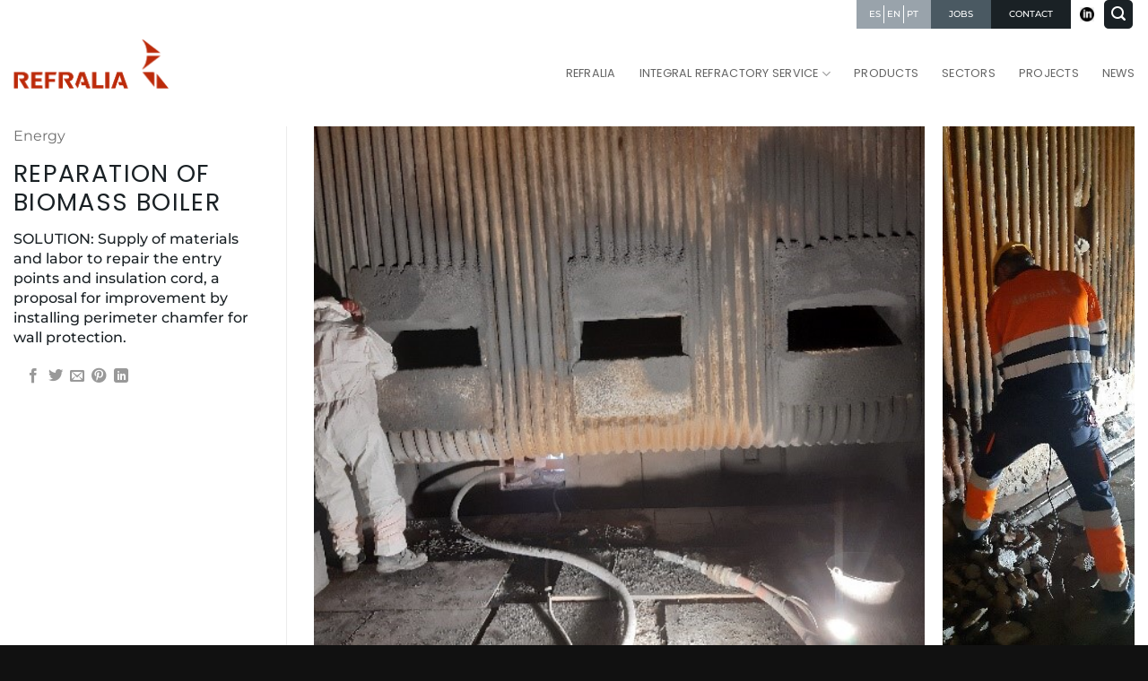

--- FILE ---
content_type: text/html; charset=UTF-8
request_url: https://www.refralia.com/en/featured_item/reparation-of-biomass-boiler/
body_size: 13066
content:
<!DOCTYPE html>
<html lang="en-US" class="loading-site no-js">
<head>
	<meta charset="UTF-8" />
	<link rel="profile" href="http://gmpg.org/xfn/11" />
	<link rel="pingback" href="https://www.refralia.com/xmlrpc.php" />

	<script>(function(html){html.className = html.className.replace(/\bno-js\b/,'js')})(document.documentElement);</script>
<meta name='robots' content='index, follow, max-image-preview:large, max-snippet:-1, max-video-preview:-1' />
<meta name="viewport" content="width=device-width, initial-scale=1" />
	<!-- This site is optimized with the Yoast SEO plugin v26.7 - https://yoast.com/wordpress/plugins/seo/ -->
	<title>Reparation of biomass boiler - Refralia</title>
	<link rel="canonical" href="https://www.refralia.com/en/featured_item/reparation-of-biomass-boiler/" />
	<meta property="og:locale" content="en_US" />
	<meta property="og:type" content="article" />
	<meta property="og:title" content="Reparation of biomass boiler - Refralia" />
	<meta property="og:description" content="SOLUTION: Supply of materials and labor to repair the entry points and insulation cord, a proposal for improvement by installing perimeter chamfer for wall protection." />
	<meta property="og:url" content="https://www.refralia.com/en/featured_item/reparation-of-biomass-boiler/" />
	<meta property="og:site_name" content="Refralia" />
	<meta property="og:image" content="https://www.refralia.com/wp-content/uploads/2021/12/caso4-2.jpg" />
	<meta property="og:image:width" content="606" />
	<meta property="og:image:height" content="454" />
	<meta property="og:image:type" content="image/jpeg" />
	<meta name="twitter:card" content="summary_large_image" />
	<!-- / Yoast SEO plugin. -->


<link rel='prefetch' href='https://www.refralia.com/wp-content/themes/flatsome/assets/js/flatsome.js?ver=e2eddd6c228105dac048' />
<link rel='prefetch' href='https://www.refralia.com/wp-content/themes/flatsome/assets/js/chunk.slider.js?ver=3.20.4' />
<link rel='prefetch' href='https://www.refralia.com/wp-content/themes/flatsome/assets/js/chunk.popups.js?ver=3.20.4' />
<link rel='prefetch' href='https://www.refralia.com/wp-content/themes/flatsome/assets/js/chunk.tooltips.js?ver=3.20.4' />
<link rel="alternate" type="application/rss+xml" title="Refralia &raquo; Feed" href="https://www.refralia.com/en/feed/" />
<link rel="alternate" type="application/rss+xml" title="Refralia &raquo; Comments Feed" href="https://www.refralia.com/en/comments/feed/" />
<link rel="alternate" type="application/rss+xml" title="Refralia &raquo; Reparation of biomass boiler Comments Feed" href="https://www.refralia.com/en/featured_item/reparation-of-biomass-boiler/feed/" />
<link rel="alternate" title="oEmbed (JSON)" type="application/json+oembed" href="https://www.refralia.com/en/wp-json/oembed/1.0/embed?url=https%3A%2F%2Fwww.refralia.com%2Fen%2Ffeatured_item%2Freparation-of-biomass-boiler%2F" />
<link rel="alternate" title="oEmbed (XML)" type="text/xml+oembed" href="https://www.refralia.com/en/wp-json/oembed/1.0/embed?url=https%3A%2F%2Fwww.refralia.com%2Fen%2Ffeatured_item%2Freparation-of-biomass-boiler%2F&#038;format=xml" />
<style id='wp-img-auto-sizes-contain-inline-css' type='text/css'>
img:is([sizes=auto i],[sizes^="auto," i]){contain-intrinsic-size:3000px 1500px}
/*# sourceURL=wp-img-auto-sizes-contain-inline-css */
</style>
<style id='wp-block-library-inline-css' type='text/css'>
:root{--wp-block-synced-color:#7a00df;--wp-block-synced-color--rgb:122,0,223;--wp-bound-block-color:var(--wp-block-synced-color);--wp-editor-canvas-background:#ddd;--wp-admin-theme-color:#007cba;--wp-admin-theme-color--rgb:0,124,186;--wp-admin-theme-color-darker-10:#006ba1;--wp-admin-theme-color-darker-10--rgb:0,107,160.5;--wp-admin-theme-color-darker-20:#005a87;--wp-admin-theme-color-darker-20--rgb:0,90,135;--wp-admin-border-width-focus:2px}@media (min-resolution:192dpi){:root{--wp-admin-border-width-focus:1.5px}}.wp-element-button{cursor:pointer}:root .has-very-light-gray-background-color{background-color:#eee}:root .has-very-dark-gray-background-color{background-color:#313131}:root .has-very-light-gray-color{color:#eee}:root .has-very-dark-gray-color{color:#313131}:root .has-vivid-green-cyan-to-vivid-cyan-blue-gradient-background{background:linear-gradient(135deg,#00d084,#0693e3)}:root .has-purple-crush-gradient-background{background:linear-gradient(135deg,#34e2e4,#4721fb 50%,#ab1dfe)}:root .has-hazy-dawn-gradient-background{background:linear-gradient(135deg,#faaca8,#dad0ec)}:root .has-subdued-olive-gradient-background{background:linear-gradient(135deg,#fafae1,#67a671)}:root .has-atomic-cream-gradient-background{background:linear-gradient(135deg,#fdd79a,#004a59)}:root .has-nightshade-gradient-background{background:linear-gradient(135deg,#330968,#31cdcf)}:root .has-midnight-gradient-background{background:linear-gradient(135deg,#020381,#2874fc)}:root{--wp--preset--font-size--normal:16px;--wp--preset--font-size--huge:42px}.has-regular-font-size{font-size:1em}.has-larger-font-size{font-size:2.625em}.has-normal-font-size{font-size:var(--wp--preset--font-size--normal)}.has-huge-font-size{font-size:var(--wp--preset--font-size--huge)}.has-text-align-center{text-align:center}.has-text-align-left{text-align:left}.has-text-align-right{text-align:right}.has-fit-text{white-space:nowrap!important}#end-resizable-editor-section{display:none}.aligncenter{clear:both}.items-justified-left{justify-content:flex-start}.items-justified-center{justify-content:center}.items-justified-right{justify-content:flex-end}.items-justified-space-between{justify-content:space-between}.screen-reader-text{border:0;clip-path:inset(50%);height:1px;margin:-1px;overflow:hidden;padding:0;position:absolute;width:1px;word-wrap:normal!important}.screen-reader-text:focus{background-color:#ddd;clip-path:none;color:#444;display:block;font-size:1em;height:auto;left:5px;line-height:normal;padding:15px 23px 14px;text-decoration:none;top:5px;width:auto;z-index:100000}html :where(.has-border-color){border-style:solid}html :where([style*=border-top-color]){border-top-style:solid}html :where([style*=border-right-color]){border-right-style:solid}html :where([style*=border-bottom-color]){border-bottom-style:solid}html :where([style*=border-left-color]){border-left-style:solid}html :where([style*=border-width]){border-style:solid}html :where([style*=border-top-width]){border-top-style:solid}html :where([style*=border-right-width]){border-right-style:solid}html :where([style*=border-bottom-width]){border-bottom-style:solid}html :where([style*=border-left-width]){border-left-style:solid}html :where(img[class*=wp-image-]){height:auto;max-width:100%}:where(figure){margin:0 0 1em}html :where(.is-position-sticky){--wp-admin--admin-bar--position-offset:var(--wp-admin--admin-bar--height,0px)}@media screen and (max-width:600px){html :where(.is-position-sticky){--wp-admin--admin-bar--position-offset:0px}}

/*# sourceURL=wp-block-library-inline-css */
</style><style id='global-styles-inline-css' type='text/css'>
:root{--wp--preset--aspect-ratio--square: 1;--wp--preset--aspect-ratio--4-3: 4/3;--wp--preset--aspect-ratio--3-4: 3/4;--wp--preset--aspect-ratio--3-2: 3/2;--wp--preset--aspect-ratio--2-3: 2/3;--wp--preset--aspect-ratio--16-9: 16/9;--wp--preset--aspect-ratio--9-16: 9/16;--wp--preset--color--black: #000000;--wp--preset--color--cyan-bluish-gray: #abb8c3;--wp--preset--color--white: #ffffff;--wp--preset--color--pale-pink: #f78da7;--wp--preset--color--vivid-red: #cf2e2e;--wp--preset--color--luminous-vivid-orange: #ff6900;--wp--preset--color--luminous-vivid-amber: #fcb900;--wp--preset--color--light-green-cyan: #7bdcb5;--wp--preset--color--vivid-green-cyan: #00d084;--wp--preset--color--pale-cyan-blue: #8ed1fc;--wp--preset--color--vivid-cyan-blue: #0693e3;--wp--preset--color--vivid-purple: #9b51e0;--wp--preset--color--primary: #1a2125;--wp--preset--color--secondary: #1a2125;--wp--preset--color--success: #627D47;--wp--preset--color--alert: #b20000;--wp--preset--gradient--vivid-cyan-blue-to-vivid-purple: linear-gradient(135deg,rgb(6,147,227) 0%,rgb(155,81,224) 100%);--wp--preset--gradient--light-green-cyan-to-vivid-green-cyan: linear-gradient(135deg,rgb(122,220,180) 0%,rgb(0,208,130) 100%);--wp--preset--gradient--luminous-vivid-amber-to-luminous-vivid-orange: linear-gradient(135deg,rgb(252,185,0) 0%,rgb(255,105,0) 100%);--wp--preset--gradient--luminous-vivid-orange-to-vivid-red: linear-gradient(135deg,rgb(255,105,0) 0%,rgb(207,46,46) 100%);--wp--preset--gradient--very-light-gray-to-cyan-bluish-gray: linear-gradient(135deg,rgb(238,238,238) 0%,rgb(169,184,195) 100%);--wp--preset--gradient--cool-to-warm-spectrum: linear-gradient(135deg,rgb(74,234,220) 0%,rgb(151,120,209) 20%,rgb(207,42,186) 40%,rgb(238,44,130) 60%,rgb(251,105,98) 80%,rgb(254,248,76) 100%);--wp--preset--gradient--blush-light-purple: linear-gradient(135deg,rgb(255,206,236) 0%,rgb(152,150,240) 100%);--wp--preset--gradient--blush-bordeaux: linear-gradient(135deg,rgb(254,205,165) 0%,rgb(254,45,45) 50%,rgb(107,0,62) 100%);--wp--preset--gradient--luminous-dusk: linear-gradient(135deg,rgb(255,203,112) 0%,rgb(199,81,192) 50%,rgb(65,88,208) 100%);--wp--preset--gradient--pale-ocean: linear-gradient(135deg,rgb(255,245,203) 0%,rgb(182,227,212) 50%,rgb(51,167,181) 100%);--wp--preset--gradient--electric-grass: linear-gradient(135deg,rgb(202,248,128) 0%,rgb(113,206,126) 100%);--wp--preset--gradient--midnight: linear-gradient(135deg,rgb(2,3,129) 0%,rgb(40,116,252) 100%);--wp--preset--font-size--small: 13px;--wp--preset--font-size--medium: 20px;--wp--preset--font-size--large: 36px;--wp--preset--font-size--x-large: 42px;--wp--preset--spacing--20: 0.44rem;--wp--preset--spacing--30: 0.67rem;--wp--preset--spacing--40: 1rem;--wp--preset--spacing--50: 1.5rem;--wp--preset--spacing--60: 2.25rem;--wp--preset--spacing--70: 3.38rem;--wp--preset--spacing--80: 5.06rem;--wp--preset--shadow--natural: 6px 6px 9px rgba(0, 0, 0, 0.2);--wp--preset--shadow--deep: 12px 12px 50px rgba(0, 0, 0, 0.4);--wp--preset--shadow--sharp: 6px 6px 0px rgba(0, 0, 0, 0.2);--wp--preset--shadow--outlined: 6px 6px 0px -3px rgb(255, 255, 255), 6px 6px rgb(0, 0, 0);--wp--preset--shadow--crisp: 6px 6px 0px rgb(0, 0, 0);}:where(body) { margin: 0; }.wp-site-blocks > .alignleft { float: left; margin-right: 2em; }.wp-site-blocks > .alignright { float: right; margin-left: 2em; }.wp-site-blocks > .aligncenter { justify-content: center; margin-left: auto; margin-right: auto; }:where(.is-layout-flex){gap: 0.5em;}:where(.is-layout-grid){gap: 0.5em;}.is-layout-flow > .alignleft{float: left;margin-inline-start: 0;margin-inline-end: 2em;}.is-layout-flow > .alignright{float: right;margin-inline-start: 2em;margin-inline-end: 0;}.is-layout-flow > .aligncenter{margin-left: auto !important;margin-right: auto !important;}.is-layout-constrained > .alignleft{float: left;margin-inline-start: 0;margin-inline-end: 2em;}.is-layout-constrained > .alignright{float: right;margin-inline-start: 2em;margin-inline-end: 0;}.is-layout-constrained > .aligncenter{margin-left: auto !important;margin-right: auto !important;}.is-layout-constrained > :where(:not(.alignleft):not(.alignright):not(.alignfull)){margin-left: auto !important;margin-right: auto !important;}body .is-layout-flex{display: flex;}.is-layout-flex{flex-wrap: wrap;align-items: center;}.is-layout-flex > :is(*, div){margin: 0;}body .is-layout-grid{display: grid;}.is-layout-grid > :is(*, div){margin: 0;}body{padding-top: 0px;padding-right: 0px;padding-bottom: 0px;padding-left: 0px;}a:where(:not(.wp-element-button)){text-decoration: none;}:root :where(.wp-element-button, .wp-block-button__link){background-color: #32373c;border-width: 0;color: #fff;font-family: inherit;font-size: inherit;font-style: inherit;font-weight: inherit;letter-spacing: inherit;line-height: inherit;padding-top: calc(0.667em + 2px);padding-right: calc(1.333em + 2px);padding-bottom: calc(0.667em + 2px);padding-left: calc(1.333em + 2px);text-decoration: none;text-transform: inherit;}.has-black-color{color: var(--wp--preset--color--black) !important;}.has-cyan-bluish-gray-color{color: var(--wp--preset--color--cyan-bluish-gray) !important;}.has-white-color{color: var(--wp--preset--color--white) !important;}.has-pale-pink-color{color: var(--wp--preset--color--pale-pink) !important;}.has-vivid-red-color{color: var(--wp--preset--color--vivid-red) !important;}.has-luminous-vivid-orange-color{color: var(--wp--preset--color--luminous-vivid-orange) !important;}.has-luminous-vivid-amber-color{color: var(--wp--preset--color--luminous-vivid-amber) !important;}.has-light-green-cyan-color{color: var(--wp--preset--color--light-green-cyan) !important;}.has-vivid-green-cyan-color{color: var(--wp--preset--color--vivid-green-cyan) !important;}.has-pale-cyan-blue-color{color: var(--wp--preset--color--pale-cyan-blue) !important;}.has-vivid-cyan-blue-color{color: var(--wp--preset--color--vivid-cyan-blue) !important;}.has-vivid-purple-color{color: var(--wp--preset--color--vivid-purple) !important;}.has-primary-color{color: var(--wp--preset--color--primary) !important;}.has-secondary-color{color: var(--wp--preset--color--secondary) !important;}.has-success-color{color: var(--wp--preset--color--success) !important;}.has-alert-color{color: var(--wp--preset--color--alert) !important;}.has-black-background-color{background-color: var(--wp--preset--color--black) !important;}.has-cyan-bluish-gray-background-color{background-color: var(--wp--preset--color--cyan-bluish-gray) !important;}.has-white-background-color{background-color: var(--wp--preset--color--white) !important;}.has-pale-pink-background-color{background-color: var(--wp--preset--color--pale-pink) !important;}.has-vivid-red-background-color{background-color: var(--wp--preset--color--vivid-red) !important;}.has-luminous-vivid-orange-background-color{background-color: var(--wp--preset--color--luminous-vivid-orange) !important;}.has-luminous-vivid-amber-background-color{background-color: var(--wp--preset--color--luminous-vivid-amber) !important;}.has-light-green-cyan-background-color{background-color: var(--wp--preset--color--light-green-cyan) !important;}.has-vivid-green-cyan-background-color{background-color: var(--wp--preset--color--vivid-green-cyan) !important;}.has-pale-cyan-blue-background-color{background-color: var(--wp--preset--color--pale-cyan-blue) !important;}.has-vivid-cyan-blue-background-color{background-color: var(--wp--preset--color--vivid-cyan-blue) !important;}.has-vivid-purple-background-color{background-color: var(--wp--preset--color--vivid-purple) !important;}.has-primary-background-color{background-color: var(--wp--preset--color--primary) !important;}.has-secondary-background-color{background-color: var(--wp--preset--color--secondary) !important;}.has-success-background-color{background-color: var(--wp--preset--color--success) !important;}.has-alert-background-color{background-color: var(--wp--preset--color--alert) !important;}.has-black-border-color{border-color: var(--wp--preset--color--black) !important;}.has-cyan-bluish-gray-border-color{border-color: var(--wp--preset--color--cyan-bluish-gray) !important;}.has-white-border-color{border-color: var(--wp--preset--color--white) !important;}.has-pale-pink-border-color{border-color: var(--wp--preset--color--pale-pink) !important;}.has-vivid-red-border-color{border-color: var(--wp--preset--color--vivid-red) !important;}.has-luminous-vivid-orange-border-color{border-color: var(--wp--preset--color--luminous-vivid-orange) !important;}.has-luminous-vivid-amber-border-color{border-color: var(--wp--preset--color--luminous-vivid-amber) !important;}.has-light-green-cyan-border-color{border-color: var(--wp--preset--color--light-green-cyan) !important;}.has-vivid-green-cyan-border-color{border-color: var(--wp--preset--color--vivid-green-cyan) !important;}.has-pale-cyan-blue-border-color{border-color: var(--wp--preset--color--pale-cyan-blue) !important;}.has-vivid-cyan-blue-border-color{border-color: var(--wp--preset--color--vivid-cyan-blue) !important;}.has-vivid-purple-border-color{border-color: var(--wp--preset--color--vivid-purple) !important;}.has-primary-border-color{border-color: var(--wp--preset--color--primary) !important;}.has-secondary-border-color{border-color: var(--wp--preset--color--secondary) !important;}.has-success-border-color{border-color: var(--wp--preset--color--success) !important;}.has-alert-border-color{border-color: var(--wp--preset--color--alert) !important;}.has-vivid-cyan-blue-to-vivid-purple-gradient-background{background: var(--wp--preset--gradient--vivid-cyan-blue-to-vivid-purple) !important;}.has-light-green-cyan-to-vivid-green-cyan-gradient-background{background: var(--wp--preset--gradient--light-green-cyan-to-vivid-green-cyan) !important;}.has-luminous-vivid-amber-to-luminous-vivid-orange-gradient-background{background: var(--wp--preset--gradient--luminous-vivid-amber-to-luminous-vivid-orange) !important;}.has-luminous-vivid-orange-to-vivid-red-gradient-background{background: var(--wp--preset--gradient--luminous-vivid-orange-to-vivid-red) !important;}.has-very-light-gray-to-cyan-bluish-gray-gradient-background{background: var(--wp--preset--gradient--very-light-gray-to-cyan-bluish-gray) !important;}.has-cool-to-warm-spectrum-gradient-background{background: var(--wp--preset--gradient--cool-to-warm-spectrum) !important;}.has-blush-light-purple-gradient-background{background: var(--wp--preset--gradient--blush-light-purple) !important;}.has-blush-bordeaux-gradient-background{background: var(--wp--preset--gradient--blush-bordeaux) !important;}.has-luminous-dusk-gradient-background{background: var(--wp--preset--gradient--luminous-dusk) !important;}.has-pale-ocean-gradient-background{background: var(--wp--preset--gradient--pale-ocean) !important;}.has-electric-grass-gradient-background{background: var(--wp--preset--gradient--electric-grass) !important;}.has-midnight-gradient-background{background: var(--wp--preset--gradient--midnight) !important;}.has-small-font-size{font-size: var(--wp--preset--font-size--small) !important;}.has-medium-font-size{font-size: var(--wp--preset--font-size--medium) !important;}.has-large-font-size{font-size: var(--wp--preset--font-size--large) !important;}.has-x-large-font-size{font-size: var(--wp--preset--font-size--x-large) !important;}
/*# sourceURL=global-styles-inline-css */
</style>

<link rel='stylesheet' id='wpo_min-header-0-css' href='https://www.refralia.com/wp-content/cache/wpo-minify/1768402843/assets/wpo-minify-header-c7312541.min.css' type='text/css' media='all' />
<script type="text/javascript" src="https://www.refralia.com/wp-content/cache/wpo-minify/1768402843/assets/wpo-minify-header-7b980e45.min.js" id="wpo_min-header-0-js"></script>
<link rel="https://api.w.org/" href="https://www.refralia.com/en/wp-json/" /><link rel="EditURI" type="application/rsd+xml" title="RSD" href="https://www.refralia.com/xmlrpc.php?rsd" />
<meta name="generator" content="WordPress 6.9" />
<link rel='shortlink' href='https://www.refralia.com/en/?p=1880' />
<meta name="generator" content="WPML ver:4.8.6 stt:1,68,2;" />
<!-- Google Tag Manager -->
<script>(function(w,d,s,l,i){w[l]=w[l]||[];w[l].push({'gtm.start':
new Date().getTime(),event:'gtm.js'});var f=d.getElementsByTagName(s)[0],
j=d.createElement(s),dl=l!='dataLayer'?'&l='+l:'';j.async=true;j.src=
'https://www.googletagmanager.com/gtm.js?id='+i+dl;f.parentNode.insertBefore(j,f);
})(window,document,'script','dataLayer','GTM-5PNXMG2');</script>
<!-- End Google Tag Manager --><link rel="icon" href="https://www.refralia.com/wp-content/uploads/2022/01/cropped-Favicon-Refralia-32x32.png" sizes="32x32" />
<link rel="icon" href="https://www.refralia.com/wp-content/uploads/2022/01/cropped-Favicon-Refralia-192x192.png" sizes="192x192" />
<link rel="apple-touch-icon" href="https://www.refralia.com/wp-content/uploads/2022/01/cropped-Favicon-Refralia-180x180.png" />
<meta name="msapplication-TileImage" content="https://www.refralia.com/wp-content/uploads/2022/01/cropped-Favicon-Refralia-270x270.png" />
<style id="custom-css" type="text/css">:root {--primary-color: #1a2125;--fs-color-primary: #1a2125;--fs-color-secondary: #1a2125;--fs-color-success: #627D47;--fs-color-alert: #b20000;--fs-color-base: #1a2125;--fs-experimental-link-color: #7a1302;--fs-experimental-link-color-hover: #515d66;}.tooltipster-base {--tooltip-color: #fff;--tooltip-bg-color: #000;}.off-canvas-right .mfp-content, .off-canvas-left .mfp-content {--drawer-width: 300px;}.container-width, .full-width .ubermenu-nav, .container, .row{max-width: 1370px}.row.row-collapse{max-width: 1340px}.row.row-small{max-width: 1362.5px}.row.row-large{max-width: 1400px}.header-main{height: 79px}#logo img{max-height: 79px}#logo{width:173px;}.header-top{min-height: 30px}.transparent .header-main{height: 90px}.transparent #logo img{max-height: 90px}.has-transparent + .page-title:first-of-type,.has-transparent + #main > .page-title,.has-transparent + #main > div > .page-title,.has-transparent + #main .page-header-wrapper:first-of-type .page-title{padding-top: 120px;}.header.show-on-scroll,.stuck .header-main{height:70px!important}.stuck #logo img{max-height: 70px!important}.header-bottom {background-color: #f1f1f1}.top-bar-nav > li > a{line-height: 16px }.header-main .nav > li > a{line-height: 16px }.header-wrapper:not(.stuck) .header-main .header-nav{margin-top: 21px }@media (max-width: 549px) {.header-main{height: 70px}#logo img{max-height: 70px}}.header-top{background-color:rgba(255,255,255,0)!important;}h1,h2,h3,h4,h5,h6,.heading-font{color: #1a2125;}@media screen and (max-width: 549px){body{font-size: 90%;}}body{font-family: Montserrat, sans-serif;}body {font-weight: 500;font-style: normal;}.nav > li > a {font-family: Poppins, sans-serif;}.mobile-sidebar-levels-2 .nav > li > ul > li > a {font-family: Poppins, sans-serif;}.nav > li > a,.mobile-sidebar-levels-2 .nav > li > ul > li > a {font-weight: 400;font-style: normal;}h1,h2,h3,h4,h5,h6,.heading-font, .off-canvas-center .nav-sidebar.nav-vertical > li > a{font-family: Poppins, sans-serif;}h1,h2,h3,h4,h5,h6,.heading-font,.banner h1,.banner h2 {font-weight: 400;font-style: normal;}.alt-font{font-family: Montserrat, sans-serif;}.alt-font {font-weight: 400!important;font-style: normal!important;}.footer-1{background-color: #1a2125}.footer-2{background-color: #111111}.absolute-footer, html{background-color: #111111}.nav-vertical-fly-out > li + li {border-top-width: 1px; border-top-style: solid;}.label-new.menu-item > a:after{content:"New";}.label-hot.menu-item > a:after{content:"Hot";}.label-sale.menu-item > a:after{content:"Sale";}.label-popular.menu-item > a:after{content:"Popular";}</style><style id="kirki-inline-styles">/* devanagari */
@font-face {
  font-family: 'Poppins';
  font-style: normal;
  font-weight: 400;
  font-display: swap;
  src: url(https://www.refralia.com/wp-content/fonts/poppins/pxiEyp8kv8JHgFVrJJbecmNE.woff2) format('woff2');
  unicode-range: U+0900-097F, U+1CD0-1CF9, U+200C-200D, U+20A8, U+20B9, U+20F0, U+25CC, U+A830-A839, U+A8E0-A8FF, U+11B00-11B09;
}
/* latin-ext */
@font-face {
  font-family: 'Poppins';
  font-style: normal;
  font-weight: 400;
  font-display: swap;
  src: url(https://www.refralia.com/wp-content/fonts/poppins/pxiEyp8kv8JHgFVrJJnecmNE.woff2) format('woff2');
  unicode-range: U+0100-02BA, U+02BD-02C5, U+02C7-02CC, U+02CE-02D7, U+02DD-02FF, U+0304, U+0308, U+0329, U+1D00-1DBF, U+1E00-1E9F, U+1EF2-1EFF, U+2020, U+20A0-20AB, U+20AD-20C0, U+2113, U+2C60-2C7F, U+A720-A7FF;
}
/* latin */
@font-face {
  font-family: 'Poppins';
  font-style: normal;
  font-weight: 400;
  font-display: swap;
  src: url(https://www.refralia.com/wp-content/fonts/poppins/pxiEyp8kv8JHgFVrJJfecg.woff2) format('woff2');
  unicode-range: U+0000-00FF, U+0131, U+0152-0153, U+02BB-02BC, U+02C6, U+02DA, U+02DC, U+0304, U+0308, U+0329, U+2000-206F, U+20AC, U+2122, U+2191, U+2193, U+2212, U+2215, U+FEFF, U+FFFD;
}/* cyrillic-ext */
@font-face {
  font-family: 'Montserrat';
  font-style: normal;
  font-weight: 400;
  font-display: swap;
  src: url(https://www.refralia.com/wp-content/fonts/montserrat/JTUSjIg1_i6t8kCHKm459WRhyzbi.woff2) format('woff2');
  unicode-range: U+0460-052F, U+1C80-1C8A, U+20B4, U+2DE0-2DFF, U+A640-A69F, U+FE2E-FE2F;
}
/* cyrillic */
@font-face {
  font-family: 'Montserrat';
  font-style: normal;
  font-weight: 400;
  font-display: swap;
  src: url(https://www.refralia.com/wp-content/fonts/montserrat/JTUSjIg1_i6t8kCHKm459W1hyzbi.woff2) format('woff2');
  unicode-range: U+0301, U+0400-045F, U+0490-0491, U+04B0-04B1, U+2116;
}
/* vietnamese */
@font-face {
  font-family: 'Montserrat';
  font-style: normal;
  font-weight: 400;
  font-display: swap;
  src: url(https://www.refralia.com/wp-content/fonts/montserrat/JTUSjIg1_i6t8kCHKm459WZhyzbi.woff2) format('woff2');
  unicode-range: U+0102-0103, U+0110-0111, U+0128-0129, U+0168-0169, U+01A0-01A1, U+01AF-01B0, U+0300-0301, U+0303-0304, U+0308-0309, U+0323, U+0329, U+1EA0-1EF9, U+20AB;
}
/* latin-ext */
@font-face {
  font-family: 'Montserrat';
  font-style: normal;
  font-weight: 400;
  font-display: swap;
  src: url(https://www.refralia.com/wp-content/fonts/montserrat/JTUSjIg1_i6t8kCHKm459Wdhyzbi.woff2) format('woff2');
  unicode-range: U+0100-02BA, U+02BD-02C5, U+02C7-02CC, U+02CE-02D7, U+02DD-02FF, U+0304, U+0308, U+0329, U+1D00-1DBF, U+1E00-1E9F, U+1EF2-1EFF, U+2020, U+20A0-20AB, U+20AD-20C0, U+2113, U+2C60-2C7F, U+A720-A7FF;
}
/* latin */
@font-face {
  font-family: 'Montserrat';
  font-style: normal;
  font-weight: 400;
  font-display: swap;
  src: url(https://www.refralia.com/wp-content/fonts/montserrat/JTUSjIg1_i6t8kCHKm459Wlhyw.woff2) format('woff2');
  unicode-range: U+0000-00FF, U+0131, U+0152-0153, U+02BB-02BC, U+02C6, U+02DA, U+02DC, U+0304, U+0308, U+0329, U+2000-206F, U+20AC, U+2122, U+2191, U+2193, U+2212, U+2215, U+FEFF, U+FFFD;
}
/* cyrillic-ext */
@font-face {
  font-family: 'Montserrat';
  font-style: normal;
  font-weight: 500;
  font-display: swap;
  src: url(https://www.refralia.com/wp-content/fonts/montserrat/JTUSjIg1_i6t8kCHKm459WRhyzbi.woff2) format('woff2');
  unicode-range: U+0460-052F, U+1C80-1C8A, U+20B4, U+2DE0-2DFF, U+A640-A69F, U+FE2E-FE2F;
}
/* cyrillic */
@font-face {
  font-family: 'Montserrat';
  font-style: normal;
  font-weight: 500;
  font-display: swap;
  src: url(https://www.refralia.com/wp-content/fonts/montserrat/JTUSjIg1_i6t8kCHKm459W1hyzbi.woff2) format('woff2');
  unicode-range: U+0301, U+0400-045F, U+0490-0491, U+04B0-04B1, U+2116;
}
/* vietnamese */
@font-face {
  font-family: 'Montserrat';
  font-style: normal;
  font-weight: 500;
  font-display: swap;
  src: url(https://www.refralia.com/wp-content/fonts/montserrat/JTUSjIg1_i6t8kCHKm459WZhyzbi.woff2) format('woff2');
  unicode-range: U+0102-0103, U+0110-0111, U+0128-0129, U+0168-0169, U+01A0-01A1, U+01AF-01B0, U+0300-0301, U+0303-0304, U+0308-0309, U+0323, U+0329, U+1EA0-1EF9, U+20AB;
}
/* latin-ext */
@font-face {
  font-family: 'Montserrat';
  font-style: normal;
  font-weight: 500;
  font-display: swap;
  src: url(https://www.refralia.com/wp-content/fonts/montserrat/JTUSjIg1_i6t8kCHKm459Wdhyzbi.woff2) format('woff2');
  unicode-range: U+0100-02BA, U+02BD-02C5, U+02C7-02CC, U+02CE-02D7, U+02DD-02FF, U+0304, U+0308, U+0329, U+1D00-1DBF, U+1E00-1E9F, U+1EF2-1EFF, U+2020, U+20A0-20AB, U+20AD-20C0, U+2113, U+2C60-2C7F, U+A720-A7FF;
}
/* latin */
@font-face {
  font-family: 'Montserrat';
  font-style: normal;
  font-weight: 500;
  font-display: swap;
  src: url(https://www.refralia.com/wp-content/fonts/montserrat/JTUSjIg1_i6t8kCHKm459Wlhyw.woff2) format('woff2');
  unicode-range: U+0000-00FF, U+0131, U+0152-0153, U+02BB-02BC, U+02C6, U+02DA, U+02DC, U+0304, U+0308, U+0329, U+2000-206F, U+20AC, U+2122, U+2191, U+2193, U+2212, U+2215, U+FEFF, U+FFFD;
}</style></head>

<body class="wp-singular featured_item-template-default single single-featured_item postid-1880 wp-theme-flatsome wp-child-theme-flatsome-child lightbox nav-dropdown-has-arrow nav-dropdown-has-shadow nav-dropdown-has-border mobile-submenu-toggle featured-item-category-energy">

<!-- Google Tag Manager (noscript) -->
<noscript><iframe src="https://www.googletagmanager.com/ns.html?id=GTM-5PNXMG2"
height="0" width="0" style="display:none;visibility:hidden"></iframe></noscript>
<!-- End Google Tag Manager (noscript) -->
<a class="skip-link screen-reader-text" href="#main">Skip to content</a>

<div id="wrapper">

	
	<header id="header" class="header has-sticky sticky-jump">
		<div class="header-wrapper">
			<div id="top-bar" class="header-top hide-for-sticky">
    <div class="flex-row container">
      <div class="flex-col hide-for-medium flex-left">
          <ul class="nav nav-left medium-nav-center nav-small  nav-">
                        </ul>
      </div>

      <div class="flex-col hide-for-medium flex-center">
          <ul class="nav nav-center nav-small  nav-">
                        </ul>
      </div>

      <div class="flex-col hide-for-medium flex-right">
         <ul class="nav top-bar-nav nav-right nav-small  nav-">
              <li class="html custom html_topbar_left"><div class="top-bar-div">
    <div class="header-button-1"><span>
<div class="wpml-ls-statics-shortcode_actions wpml-ls wpml-ls-legacy-list-horizontal">
	<ul role="menu"><li class="wpml-ls-slot-shortcode_actions wpml-ls-item wpml-ls-item-es wpml-ls-first-item wpml-ls-item-legacy-list-horizontal" role="none">
				<a href="https://www.refralia.com/es/featured_item/reparacion-caldera-de-biomasa/" class="wpml-ls-link" role="menuitem"  aria-label="Switch to Es" title="Switch to Es" >
                    <span class="wpml-ls-native" lang="es">Es</span></a>
			</li><li class="wpml-ls-slot-shortcode_actions wpml-ls-item wpml-ls-item-en wpml-ls-current-language wpml-ls-item-legacy-list-horizontal" role="none">
				<a href="https://www.refralia.com/en/featured_item/reparation-of-biomass-boiler/" class="wpml-ls-link" role="menuitem" >
                    <span class="wpml-ls-native" role="menuitem">En</span></a>
			</li><li class="wpml-ls-slot-shortcode_actions wpml-ls-item wpml-ls-item-pt wpml-ls-last-item wpml-ls-item-legacy-list-horizontal" role="none">
				<a href="https://www.refralia.com/pt/featured_item/reparo-de-caldeira-de-biomassa/" class="wpml-ls-link" role="menuitem"  aria-label="Switch to Pt" title="Switch to Pt" >
                    <span class="wpml-ls-native" lang="pt">Pt</span></a>
			</li></ul>
</div>
</span></div>
    <div class="header-button-2"><a href="/en/jobs/"><span>Jobs</span></a></div>
    <div class="header-button-3"><a href="/en/contact/"><span>Contact</span></a></div>
    <div class="header-button-4"><a href="https://www.linkedin.com/company/refralia/"><img src="/wp-content/uploads/2022/01/png-transparent-linkedin-logo.png"/ width="16" height="16"></a></div>
</div></li><li class="header-search header-search-lightbox has-icon">
	<div class="header-button">		<a href="#search-lightbox" class="icon primary button round is-small" aria-label="Search" data-open="#search-lightbox" data-focus="input.search-field" role="button" aria-expanded="false" aria-haspopup="dialog" aria-controls="search-lightbox" data-flatsome-role-button><i class="icon-search" aria-hidden="true" style="font-size:16px;"></i></a>		</div>
	
	<div id="search-lightbox" class="mfp-hide dark text-center">
		<div class="searchform-wrapper ux-search-box relative is-large"><form method="get" class="searchform" action="https://www.refralia.com/en/" role="search">
		<div class="flex-row relative">
			<div class="flex-col flex-grow">
	   	   <input type="search" class="search-field mb-0" name="s" value="" id="s" placeholder="Search&hellip;" />
			</div>
			<div class="flex-col">
				<button type="submit" class="ux-search-submit submit-button secondary button icon mb-0" aria-label="Submit">
					<i class="icon-search" aria-hidden="true"></i>				</button>
			</div>
		</div>
    <div class="live-search-results text-left z-top"></div>
</form>
</div>	</div>
</li>
          </ul>
      </div>

            <div class="flex-col show-for-medium flex-grow">
          <ul class="nav nav-center nav-small mobile-nav  nav-">
              <li class="html custom html_topbar_left"><div class="top-bar-div">
    <div class="header-button-1"><span>
<div class="wpml-ls-statics-shortcode_actions wpml-ls wpml-ls-legacy-list-horizontal">
	<ul role="menu"><li class="wpml-ls-slot-shortcode_actions wpml-ls-item wpml-ls-item-es wpml-ls-first-item wpml-ls-item-legacy-list-horizontal" role="none">
				<a href="https://www.refralia.com/es/featured_item/reparacion-caldera-de-biomasa/" class="wpml-ls-link" role="menuitem"  aria-label="Switch to Es" title="Switch to Es" >
                    <span class="wpml-ls-native" lang="es">Es</span></a>
			</li><li class="wpml-ls-slot-shortcode_actions wpml-ls-item wpml-ls-item-en wpml-ls-current-language wpml-ls-item-legacy-list-horizontal" role="none">
				<a href="https://www.refralia.com/en/featured_item/reparation-of-biomass-boiler/" class="wpml-ls-link" role="menuitem" >
                    <span class="wpml-ls-native" role="menuitem">En</span></a>
			</li><li class="wpml-ls-slot-shortcode_actions wpml-ls-item wpml-ls-item-pt wpml-ls-last-item wpml-ls-item-legacy-list-horizontal" role="none">
				<a href="https://www.refralia.com/pt/featured_item/reparo-de-caldeira-de-biomassa/" class="wpml-ls-link" role="menuitem"  aria-label="Switch to Pt" title="Switch to Pt" >
                    <span class="wpml-ls-native" lang="pt">Pt</span></a>
			</li></ul>
</div>
</span></div>
    <div class="header-button-2"><a href="/en/jobs/"><span>Jobs</span></a></div>
    <div class="header-button-3"><a href="/en/contact/"><span>Contact</span></a></div>
    <div class="header-button-4"><a href="https://www.linkedin.com/company/refralia/"><img src="/wp-content/uploads/2022/01/png-transparent-linkedin-logo.png"/ width="16" height="16"></a></div>
</div></li>          </ul>
      </div>
      
    </div>
</div>
<div id="masthead" class="header-main ">
      <div class="header-inner flex-row container logo-left medium-logo-center" role="navigation">

          <!-- Logo -->
          <div id="logo" class="flex-col logo">
            
<!-- Header logo -->
<a href="https://www.refralia.com/en/" title="Refralia - Servicio integral del refractario" rel="home">
		<img width="351" height="111" src="https://www.refralia.com/wp-content/uploads/2021/11/logo-refralia-rojo.png" class="header_logo header-logo" alt="Refralia"/><img  width="166" height="53" src="https://www.refralia.com/wp-content/uploads/2021/11/logo-refralia.png" class="header-logo-dark" alt="Refralia"/></a>
          </div>

          <!-- Mobile Left Elements -->
          <div class="flex-col show-for-medium flex-left">
            <ul class="mobile-nav nav nav-left ">
              <li class="nav-icon has-icon">
			<a href="#" class="is-small" data-open="#main-menu" data-pos="left" data-bg="main-menu-overlay" role="button" aria-label="Menu" aria-controls="main-menu" aria-expanded="false" aria-haspopup="dialog" data-flatsome-role-button>
			<i class="icon-menu" aria-hidden="true"></i>					</a>
	</li>
            </ul>
          </div>

          <!-- Left Elements -->
          <div class="flex-col hide-for-medium flex-left
            flex-grow">
            <ul class="header-nav header-nav-main nav nav-left  nav-spacing-xlarge nav-uppercase" >
                          </ul>
          </div>

          <!-- Right Elements -->
          <div class="flex-col hide-for-medium flex-right">
            <ul class="header-nav header-nav-main nav nav-right  nav-spacing-xlarge nav-uppercase">
              <li id="menu-item-1789" class="menu-item menu-item-type-post_type menu-item-object-page menu-item-1789 menu-item-design-default"><a href="https://www.refralia.com/en/refralia/" class="nav-top-link">Refralia</a></li>
<li id="menu-item-1790" class="menu-item menu-item-type-post_type menu-item-object-page menu-item-has-children menu-item-1790 menu-item-design-default has-dropdown"><a href="https://www.refralia.com/en/integral-refractory-service/" class="nav-top-link" aria-expanded="false" aria-haspopup="menu">Integral Refractory Service<i class="icon-angle-down" aria-hidden="true"></i></a>
<ul class="sub-menu nav-dropdown nav-dropdown-default">
	<li id="menu-item-1791" class="menu-item menu-item-type-post_type menu-item-object-page menu-item-1791"><a href="https://www.refralia.com/en/integral-refractory-service/product-supplies/">Product supplies</a></li>
	<li id="menu-item-1792" class="menu-item menu-item-type-post_type menu-item-object-page menu-item-1792"><a href="https://www.refralia.com/en/integral-refractory-service/engineering-and-design/">Engineering and design</a></li>
	<li id="menu-item-1793" class="menu-item menu-item-type-post_type menu-item-object-page menu-item-1793"><a href="https://www.refralia.com/en/integral-refractory-service/work-supervision-management/">Work supervision / management</a></li>
	<li id="menu-item-1794" class="menu-item menu-item-type-post_type menu-item-object-page menu-item-1794"><a href="https://www.refralia.com/en/integral-refractory-service/installations-and-assemblies/">Installations and assemblies</a></li>
	<li id="menu-item-1795" class="menu-item menu-item-type-post_type menu-item-object-page menu-item-1795"><a href="https://www.refralia.com/en/integral-refractory-service/drying/">Drying</a></li>
</ul>
</li>
<li id="menu-item-1796" class="menu-item menu-item-type-post_type menu-item-object-page menu-item-1796 menu-item-design-default"><a href="https://www.refralia.com/en/products/" class="nav-top-link">Products</a></li>
<li id="menu-item-1797" class="menu-item menu-item-type-post_type menu-item-object-page menu-item-1797 menu-item-design-default"><a href="https://www.refralia.com/en/sectors/" class="nav-top-link">Sectors</a></li>
<li id="menu-item-1798" class="menu-item menu-item-type-post_type menu-item-object-page menu-item-1798 menu-item-design-default"><a href="https://www.refralia.com/en/projects/" class="nav-top-link">Projects</a></li>
<li id="menu-item-1799" class="menu-item menu-item-type-post_type menu-item-object-page current_page_parent menu-item-1799 menu-item-design-default"><a href="https://www.refralia.com/en/news/" class="nav-top-link">News</a></li>
            </ul>
          </div>

          <!-- Mobile Right Elements -->
          <div class="flex-col show-for-medium flex-right">
            <ul class="mobile-nav nav nav-right ">
                          </ul>
          </div>

      </div>

      </div>

<div class="header-bg-container fill"><div class="header-bg-image fill"></div><div class="header-bg-color fill"></div></div>		</div>
	</header>

	
	<main id="main" class="">

<div class="portfolio-page-wrapper portfolio-single-page">
	<div class="portfolio-top">
	<div class="page-wrapper row">
  	<div class="large-3 col col-divided">
  		<div class="portfolio-summary entry-summary sticky-sidebar">
  					<div class="featured_item_cats breadcrumbs mb-half">
		<a href="https://www.refralia.com/en/featured_item_category/energy/" rel="tag">Energy</a>	</div>
	<h1 class="entry-title uppercase">Reparation of biomass boiler</h1>

<p>SOLUTION: Supply of materials and labor to repair the entry points and insulation cord, a proposal for improvement by installing perimeter chamfer for wall protection.</p>

	<div class="portfolio-share">
		<div class="social-icons share-icons share-row relative icon-style-small" ><a href="whatsapp://send?text=Reparation%20of%20biomass%20boiler - https://www.refralia.com/en/featured_item/reparation-of-biomass-boiler/" data-action="share/whatsapp/share" class="icon plain tooltip whatsapp show-for-medium" title="Share on WhatsApp" aria-label="Share on WhatsApp"><i class="icon-whatsapp" aria-hidden="true"></i></a><a href="https://www.facebook.com/sharer.php?u=https://www.refralia.com/en/featured_item/reparation-of-biomass-boiler/" data-label="Facebook" onclick="window.open(this.href,this.title,'width=500,height=500,top=300px,left=300px'); return false;" target="_blank" class="icon plain tooltip facebook" title="Share on Facebook" aria-label="Share on Facebook" rel="noopener nofollow"><i class="icon-facebook" aria-hidden="true"></i></a><a href="https://twitter.com/share?url=https://www.refralia.com/en/featured_item/reparation-of-biomass-boiler/" onclick="window.open(this.href,this.title,'width=500,height=500,top=300px,left=300px'); return false;" target="_blank" class="icon plain tooltip twitter" title="Share on Twitter" aria-label="Share on Twitter" rel="noopener nofollow"><i class="icon-twitter" aria-hidden="true"></i></a><a href="mailto:?subject=Reparation%20of%20biomass%20boiler&body=Check%20this%20out%3A%20https%3A%2F%2Fwww.refralia.com%2Fen%2Ffeatured_item%2Freparation-of-biomass-boiler%2F" class="icon plain tooltip email" title="Email to a Friend" aria-label="Email to a Friend" rel="nofollow"><i class="icon-envelop" aria-hidden="true"></i></a><a href="https://pinterest.com/pin/create/button?url=https://www.refralia.com/en/featured_item/reparation-of-biomass-boiler/&media=https://www.refralia.com/wp-content/uploads/2021/12/caso4-2.jpg&description=Reparation%20of%20biomass%20boiler" onclick="window.open(this.href,this.title,'width=500,height=500,top=300px,left=300px'); return false;" target="_blank" class="icon plain tooltip pinterest" title="Pin on Pinterest" aria-label="Pin on Pinterest" rel="noopener nofollow"><i class="icon-pinterest" aria-hidden="true"></i></a><a href="https://www.linkedin.com/shareArticle?mini=true&url=https://www.refralia.com/en/featured_item/reparation-of-biomass-boiler/&title=Reparation%20of%20biomass%20boiler" onclick="window.open(this.href,this.title,'width=500,height=500,top=300px,left=300px'); return false;" target="_blank" class="icon plain tooltip linkedin" title="Share on LinkedIn" aria-label="Share on LinkedIn" rel="noopener nofollow"><i class="icon-linkedin" aria-hidden="true"></i></a></div>	</div>

  		</div>
  	</div>

  	<div id="portfolio-content" class="large-9 col"  role="main">
  		<div class="portfolio-inner">
  					  <div class="banner-grid-wrapper">
  <div id="banner-grid-1872152035" class="banner-grid row row-grid row-small" data-packery-options="">
                      
<div class="col grid-col large-9 grid-col-1" ><div class="col-inner">
	<div class="img has-hover x md-x lg-x y md-y lg-y" id="image_497871691">
								<div class="img-inner dark" >
			<img fetchpriority="high" decoding="async" width="606" height="454" src="https://www.refralia.com/wp-content/uploads/2021/12/caso4-2.jpg" class="attachment-original size-original" alt="" srcset="https://www.refralia.com/wp-content/uploads/2021/12/caso4-2.jpg 606w, https://www.refralia.com/wp-content/uploads/2021/12/caso4-2-300x225.jpg 300w" sizes="(max-width: 606px) 100vw, 606px" />						
					</div>
								
<style>
#image_497871691 {
  width: 100%;
}
</style>
	</div>
	
</div></div>
<div class="col grid-col large-3 grid-col-1" ><div class="col-inner">
	<div class="img has-hover x md-x lg-x y md-y lg-y" id="image_1259868067">
								<div class="img-inner dark" >
			<img decoding="async" width="454" height="606" src="https://www.refralia.com/wp-content/uploads/2021/12/caso4-1-rotated.jpg" class="attachment-original size-original" alt="" srcset="https://www.refralia.com/wp-content/uploads/2021/12/caso4-1-rotated.jpg 454w, https://www.refralia.com/wp-content/uploads/2021/12/caso4-1-225x300.jpg 225w" sizes="(max-width: 454px) 100vw, 454px" />						
					</div>
								
<style>
#image_1259868067 {
  width: 100%;
}
</style>
	</div>
	
</div></div>
            </div>
    <style>
    #banner-grid-1872152035 .grid-col-1{height: 600px}
    #banner-grid-1872152035 .grid-col-1-2{height: 300px}
    #banner-grid-1872152035 .grid-col-1-3{height:200px}
    #banner-grid-1872152035 .grid-col-2-3{height: 400px}
    #banner-grid-1872152035 .grid-col-1-4{height: 150px}
    #banner-grid-1872152035 .grid-col-3-4{height: 450px}


    
    

  </style>
    </div>
  
<div class="row"  id="row-206113416">

	<div id="col-1182060625" class="col small-12 large-12"  >
				<div class="col-inner"  >
			
			
<p>Supply of materials and labor to repair the 3 entry ports and the insulation cord. The excellent performance of protective gunning on the sidewalls of the boiler was also confirmed, this being carried out around the entire perimeter.</p>
<p>The following products were used during this work: HORLITE 124 VBG insulating concrete and HORGUN SIC 5073 dense gunning concrete.</p>
		</div>
					</div>

	
</div>
  		</div>
  	</div>
	</div>
</div>

<div class="portfolio-bottom">
	<div class="row">
<div class="large-12 col pb-0">
	<div class="flex-row flex-has-center next-prev-nav bt bb">
		<div class="flex-col flex-left text-left">
					</div>
		<div class="flex-col flex-right text-right">
		    		</div>
	</div>
</div>
</div>
	<div class="portfolio-related"><div id="portfolio-1625420094" class="portfolio-element-wrapper has-filtering">
  
    <div class="row portfolio-related large-columns-4 medium-columns-3 small-columns-2 row-small slider row-slider slider-nav-reveal slider-nav-push"  data-flickity-options='{&quot;imagesLoaded&quot;: true, &quot;groupCells&quot;: &quot;100%&quot;, &quot;dragThreshold&quot; : 5, &quot;cellAlign&quot;: &quot;left&quot;,&quot;wrapAround&quot;: true,&quot;prevNextButtons&quot;: true,&quot;percentPosition&quot;: true,&quot;pageDots&quot;: false, &quot;rightToLeft&quot;: false, &quot;autoPlay&quot; : false}' >

    </div></div></div></div>
</div>


</main>

<footer id="footer" class="footer-wrapper">

	
<!-- FOOTER 1 -->
<div class="footer-widgets footer footer-1">
		<div class="row large-columns-1 mb-0">
	   		
		<div id="block_widget-2" class="col pb-0 widget block_widget">
		
		
	<section class="section hide-for-small" id="section_2071356142">
		<div class="section-bg fill" >
									
			

		</div>

		

		<div class="section-content relative">
			

<div class="row row-large"  id="row-22598028">


	<div id="col-1705232797" class="col medium-3 small-12 large-3"  >
				<div class="col-inner dark"  >
			
			

	<div id="text-3267834966" class="text">
		

<h3><b>COMMERCIAL ADDRESS</b></h3>
<p>Polígono Industrial de Yuncos s/n, Calle del Oro, Naves 107-108-109<br />Lat: 40.106472, Long-3.893776<br />45210 Yuncos (Toledo)<br />Tel.: <a href="tel:+34925519106">+34 925 51 91 06</a> / <a href="tel:+34925557981">+34 925 55 79 81</a></br>e-mail: <a href="mailto:refralia@refralia.com">refralia@refralia.com</a></p>
		
<style>
#text-3267834966 {
  font-size: 0.7rem;
}
</style>
	</div>
	

		</div>
					</div>

	

	<div id="col-1912032913" class="col medium-4 small-12 large-4"  >
				<div class="col-inner"  >
			
			

	<div id="text-2606269354" class="text">
		

<div class="menu-main-menu-es-container pie">
<ul id="menu-main-menu-es-1" class="menu">
<li class="menu-item menu-item-type-post_type"><a href="/en/refralia/">Refralia</a></li>
<li class="menu-item menu-item-type-post_type menu-item-object-page menu-item-has-children has-child" aria-expanded="false"><a href="/en/integral-refractory-service/">Integral Refractory Service</a></p>
<ul class="sub-menu">
<li class="menu-item menu-item-type-post_type"><a href="/en/integral-refractory-service/product-supplies/">Product supplies</a></li>
<li class="menu-item menu-item-type-post_type"><a href="/en/integral-refractory-service/engineering-and-design/">Engineering and design</a></li>
<li class="menu-item menu-item-type-post_type"><a href="/en/integral-refractory-service/work-supervision-management/">Work supervision /
Management</a></li>
<li class="menu-item menu-item-type-post_type"><a href="/en/integral-refractory-service/installations-and-assemblies/">Installations and assemblies</a></li>
<li class="menu-item menu-item-type-post_type"><a href="/en/integral-refractory-service/drying/">Drying</a></li>
</ul>
</li>
<li class="menu-item menu-item-type-post_type"><a href="/en/products/">Products</a></li>
<li class="menu-item menu-item-type-post_type"><a href="/en/sectors/">Sectors</a></li>
<li class="menu-item menu-item-type-post_type"><a href="/en/projects/">Projects</a></li>
<li class="menu-item menu-item-type-post_type"><a href="/en/news/">News</a></li>
<li class="menu-item menu-item-type-post_type"><a href="/en/jobs/">Jobs</a></li>
<li class="menu-item menu-item-type-post_type"><a href="/en/contact/">Contact</a></li>
</ul>
</div>
		
<style>
#text-2606269354 {
  font-size: 0.8rem;
}
</style>
	</div>
	

		</div>
					</div>

	

	<div id="col-1739350827" class="col medium-3 small-12 large-3"  >
				<div class="col-inner"  >
			
			


		</div>
					</div>

	

	<div id="col-1842014439" class="col medium-2 small-12 large-2"  >
				<div class="col-inner"  >
			
			

	<div id="stack-201508935" class="stack stack-row justify-start items-center">
		

	<div class="img has-hover x md-x lg-x y md-y lg-y" id="image_217609595">
		<a class="" href="http://www.refralia.com/wp-content/uploads/2022/02/00026100-QMS-SPAES-UKAS.pdf" target="_blank" rel="noopener" >						<div class="img-inner dark" >
			<img width="1518" height="1063" src="https://www.refralia.com/wp-content/uploads/2022/01/ISO-9001-2.png" class="attachment-original size-original" alt="" decoding="async" loading="lazy" srcset="https://www.refralia.com/wp-content/uploads/2022/01/ISO-9001-2.png 1518w, https://www.refralia.com/wp-content/uploads/2022/01/ISO-9001-2-300x210.png 300w, https://www.refralia.com/wp-content/uploads/2022/01/ISO-9001-2-1024x717.png 1024w, https://www.refralia.com/wp-content/uploads/2022/01/ISO-9001-2-768x538.png 768w" sizes="auto, (max-width: 1518px) 100vw, 1518px" />						
					</div>
						</a>		
<style>
#image_217609595 {
  width: 100%;
}
</style>
	</div>
	

	<div class="img has-hover x md-x lg-x y md-y lg-y" id="image_616461862">
		<a class="" href="http://www.refralia.com/wp-content/uploads/2022/02/00033474-OHSAS-SPAES-UKAS.pdf" target="_blank" rel="noopener" >						<div class="img-inner dark" >
			<img width="1518" height="1063" src="https://www.refralia.com/wp-content/uploads/2022/01/UKAS-ISO-9001.jpg" class="attachment-original size-original" alt="" decoding="async" loading="lazy" srcset="https://www.refralia.com/wp-content/uploads/2022/01/UKAS-ISO-9001.jpg 1518w, https://www.refralia.com/wp-content/uploads/2022/01/UKAS-ISO-9001-300x210.jpg 300w, https://www.refralia.com/wp-content/uploads/2022/01/UKAS-ISO-9001-1024x717.jpg 1024w, https://www.refralia.com/wp-content/uploads/2022/01/UKAS-ISO-9001-768x538.jpg 768w" sizes="auto, (max-width: 1518px) 100vw, 1518px" />						
					</div>
						</a>		
<style>
#image_616461862 {
  width: 100%;
}
</style>
	</div>
	


		
<style>
#stack-201508935 > * {
  --stack-gap: 0.5rem;
}
</style>
	</div>
	

		</div>
					</div>

	

</div>
<div class="row row-collapse align-bottom align-center"  id="row-332995262">


	<div id="col-1077376984" class="col medium-6 small-12 large-6"  data-animate="bounceInLeft">
				<div class="col-inner text-right dark"  >
			
			

<div class="ux-logo has-hover align-middle ux_logo inline-block" style="max-width: 100%!important; width: 196px!important"><div class="ux-logo-link block image-" title="" href="" style="padding: 15px;"><img src="https://www.refralia.com/wp-content/uploads/2021/11/logo-refralia.png" title="" alt="" class="ux-logo-image block" style="height:53px;" /></div></div>


		</div>
					</div>

	

	<div id="col-816212900" class="col medium-6 small-12 large-6"  data-animate="bounceInRight">
				<div class="col-inner text-left dark"  >
			
			

	<div id="text-819876540" class="text">
		

<p><span class="pop-bold">Focused on<br />
moving forward</span></p>
		
<style>
#text-819876540 {
  text-align: left;
}
</style>
	</div>
	

		</div>
				
<style>
#col-816212900 > .col-inner {
  padding: 0 0px 0px 0px;
  margin: 0 0px 0px 0px;
}
</style>
	</div>

	


<style>
#row-332995262 > .col > .col-inner {
  padding: 50px 0px 75px 0px;
}
</style>
</div>

		</div>

		
<style>
#section_2071356142 {
  padding-top: 60px;
  padding-bottom: 60px;
  min-height: 300px;
  background-color: rgb(26, 33, 37);
}
</style>
	</section>
	

	<section class="section show-for-small" id="section_2008203785">
		<div class="section-bg fill" >
									
			

		</div>

		

		<div class="section-content relative">
			

<div class="row row-large"  id="row-1487334789">


	<div id="col-1026327802" class="col medium-3 small-12 large-3"  >
				<div class="col-inner dark"  >
			
			

	<div id="text-3438110810" class="text">
		

<h3><b>COMMERCIAL ADDRESS</b></h3>
<p>Polígono Industrial de Yuncos s/n, Calle del Oro, Naves 107-108-109<br />Lat: 40.106472, Long-3.893776<br />45210 Yuncos (Toledo)<br />Tel.: <a href="tel:+34925519106">+34 925 51 91 06</a> / <a href="tel:+34925557981">+34 925 55 79 81</a></br>e-mail: <a href="mailto:refralia@refralia.com">refralia@refralia.com</a></p>
		
<style>
#text-3438110810 {
  font-size: 0.7rem;
}
</style>
	</div>
	
<div class="is-divider divider clearfix" style="height:1px;background-color:rgb(255, 255, 255);"></div>


		</div>
					</div>

	

	<div id="col-958468556" class="col medium-4 small-12 large-4"  >
				<div class="col-inner"  >
			
			

	<div id="text-806317486" class="text">
		

<div class="menu-main-menu-es-container pie">
<ul id="menu-main-menu-es-1" class="menu">
<li class="menu-item menu-item-type-post_type"><a href="/en/refralia/">Refralia</a></li>
<li class="menu-item menu-item-type-post_type menu-item-object-page menu-item-has-children has-child" aria-expanded="false"><a href="/en/integral-refractory-service/">Integral Refractory Service</a></p>
<ul class="sub-menu">
<li class="menu-item menu-item-type-post_type"><a href="/en/integral-refractory-service/product-supplies/">Product supplies</a></li>
<li class="menu-item menu-item-type-post_type"><a href="/en/integral-refractory-service/engineering-and-design/">Engineering and design</a></li>
<li class="menu-item menu-item-type-post_type"><a href="/en/integral-refractory-service/work-supervision-management/">Work supervision /
Management</a></li>
<li class="menu-item menu-item-type-post_type"><a href="/en/integral-refractory-service/installations-and-assemblies/">Installations and assemblies</a></li>
<li class="menu-item menu-item-type-post_type"><a href="/en/integral-refractory-service/drying/">Drying</a></li>
</ul>
</li>
<li class="menu-item menu-item-type-post_type"><a href="/en/products/">Products</a></li>
<li class="menu-item menu-item-type-post_type"><a href="/en/sectors/">Sectors</a></li>
<li class="menu-item menu-item-type-post_type"><a href="/en/projects/">Projects</a></li>
<li class="menu-item menu-item-type-post_type"><a href="/en/news/">Noticias</a></li>
<li class="menu-item menu-item-type-post_type"><a href="/en/jobs/">Empleo</a></li>
<li class="menu-item menu-item-type-post_type"><a href="/en/contact/">Contact</a></li>
</ul>
</div>
		
<style>
#text-806317486 {
  font-size: 0.8rem;
}
</style>
	</div>
	
<div class="is-divider divider clearfix" style="height:1px;background-color:rgb(255, 255, 255);"></div>


		</div>
					</div>

	

	<div id="col-1892490478" class="col medium-2 small-12 large-2"  >
				<div class="col-inner"  >
			
			

	<div id="stack-3845829480" class="stack stack-row justify-start items-center sm:items-start">
		

	<div class="img has-hover x md-x lg-x y md-y lg-y" id="image_1832199472">
								<div class="img-inner dark" >
			<img width="1518" height="1063" src="https://www.refralia.com/wp-content/uploads/2022/01/ISO-9001-2.png" class="attachment-original size-original" alt="" decoding="async" loading="lazy" srcset="https://www.refralia.com/wp-content/uploads/2022/01/ISO-9001-2.png 1518w, https://www.refralia.com/wp-content/uploads/2022/01/ISO-9001-2-300x210.png 300w, https://www.refralia.com/wp-content/uploads/2022/01/ISO-9001-2-1024x717.png 1024w, https://www.refralia.com/wp-content/uploads/2022/01/ISO-9001-2-768x538.png 768w" sizes="auto, (max-width: 1518px) 100vw, 1518px" />						
					</div>
								
<style>
#image_1832199472 {
  width: 100%;
}
</style>
	</div>
	

	<div class="img has-hover x md-x lg-x y md-y lg-y" id="image_2073603923">
								<div class="img-inner dark" >
			<img width="1518" height="1063" src="https://www.refralia.com/wp-content/uploads/2022/01/UKAS-ISO-9001.jpg" class="attachment-original size-original" alt="" decoding="async" loading="lazy" srcset="https://www.refralia.com/wp-content/uploads/2022/01/UKAS-ISO-9001.jpg 1518w, https://www.refralia.com/wp-content/uploads/2022/01/UKAS-ISO-9001-300x210.jpg 300w, https://www.refralia.com/wp-content/uploads/2022/01/UKAS-ISO-9001-1024x717.jpg 1024w, https://www.refralia.com/wp-content/uploads/2022/01/UKAS-ISO-9001-768x538.jpg 768w" sizes="auto, (max-width: 1518px) 100vw, 1518px" />						
					</div>
								
<style>
#image_2073603923 {
  width: 100%;
}
</style>
	</div>
	


		
<style>
#stack-3845829480 > * {
  --stack-gap: 0.5rem;
}
</style>
	</div>
	

		</div>
					</div>

	

</div>
<div class="row row-collapse align-bottom align-center"  id="row-1231146744">


	<div id="col-937821072" class="col medium-6 small-6 large-6"  data-animate="bounceInLeft">
				<div class="col-inner text-right dark"  >
			
			

<div class="ux-logo has-hover align-middle ux_logo inline-block" style="max-width: 100%!important; width: 196px!important"><div class="ux-logo-link block image-" title="" href="" style="padding: 15px;"><img src="https://www.refralia.com/wp-content/uploads/2021/11/logo-refralia.png" title="" alt="" class="ux-logo-image block" style="height:53px;" /></div></div>


		</div>
					</div>

	

	<div id="col-930092191" class="col medium-6 small-6 large-6"  data-animate="bounceInRight">
				<div class="col-inner text-left dark"  >
			
			

	<div id="text-1835732491" class="text">
		

<p><span class="pop-bold">Focused on<br />
moving forward</span></p>
		
<style>
#text-1835732491 {
  text-align: left;
}
</style>
	</div>
	

		</div>
				
<style>
#col-930092191 > .col-inner {
  padding: 0 0px 0px 0px;
  margin: 0 0px 0px 0px;
}
</style>
	</div>

	


<style>
#row-1231146744 > .col > .col-inner {
  padding: 50px 0px 75px 0px;
}
</style>
</div>

		</div>

		
<style>
#section_2008203785 {
  padding-top: 30px;
  padding-bottom: 30px;
  min-height: 300px;
  background-color: rgb(26, 33, 37);
}
@media (min-width:550px) {
  #section_2008203785 {
    padding-top: 60px;
    padding-bottom: 60px;
  }
}
</style>
	</section>
	
		</div>
				</div>
</div>

<!-- FOOTER 2 -->
<div class="footer-widgets footer footer-2 dark">
		<div class="row dark large-columns-1 mb-0">
	   		<div id="nav_menu-2" class="col pb-0 widget widget_nav_menu"><div class="menu-footer-menu-eng-container"><ul id="menu-footer-menu-eng" class="menu"><li id="menu-item-2079" class="menu-item menu-item-type-post_type menu-item-object-page menu-item-2079"><a href="https://www.refralia.com/en/legal-warning/">Legal Warning</a></li>
<li id="menu-item-2080" class="menu-item menu-item-type-post_type menu-item-object-page menu-item-2080"><a rel="privacy-policy" href="https://www.refralia.com/en/privacy-policy/">Privacy Policy</a></li>
<li id="menu-item-2186" class="menu-item menu-item-type-post_type menu-item-object-page menu-item-2186"><a href="https://www.refralia.com/en/occupational-health-and-safety-policy/">OHS policy</a></li>
<li id="menu-item-2187" class="menu-item menu-item-type-post_type menu-item-object-page menu-item-2187"><a href="https://www.refralia.com/en/environmental-policy/">Environmental policy</a></li>
<li id="menu-item-2188" class="menu-item menu-item-type-post_type menu-item-object-page menu-item-2188"><a href="https://www.refralia.com/en/quality-politics/">Quality politics</a></li>
</ul></div></div>		</div>
</div>



<div class="absolute-footer dark medium-text-center text-center">
  <div class="container clearfix">

    
    <div class="footer-primary pull-left">
            <div class="copyright-footer">
        Copyright 2026 © <strong>Refralia</strong>      </div>
          </div>
  </div>
</div>
<button type="button" id="top-link" class="back-to-top button icon invert plain fixed bottom z-1 is-outline circle hide-for-medium" aria-label="Go to top"><i class="icon-angle-up" aria-hidden="true"></i></button>
</footer>

</div>

<div id="main-menu" class="mobile-sidebar no-scrollbar mfp-hide">

	
	<div class="sidebar-menu no-scrollbar ">

		
					<ul class="nav nav-sidebar nav-vertical nav-uppercase" data-tab="1">
				<li class="menu-item menu-item-type-post_type menu-item-object-page menu-item-1789"><a href="https://www.refralia.com/en/refralia/">Refralia</a></li>
<li class="menu-item menu-item-type-post_type menu-item-object-page menu-item-has-children menu-item-1790"><a href="https://www.refralia.com/en/integral-refractory-service/">Integral Refractory Service</a>
<ul class="sub-menu nav-sidebar-ul children">
	<li class="menu-item menu-item-type-post_type menu-item-object-page menu-item-1791"><a href="https://www.refralia.com/en/integral-refractory-service/product-supplies/">Product supplies</a></li>
	<li class="menu-item menu-item-type-post_type menu-item-object-page menu-item-1792"><a href="https://www.refralia.com/en/integral-refractory-service/engineering-and-design/">Engineering and design</a></li>
	<li class="menu-item menu-item-type-post_type menu-item-object-page menu-item-1793"><a href="https://www.refralia.com/en/integral-refractory-service/work-supervision-management/">Work supervision / management</a></li>
	<li class="menu-item menu-item-type-post_type menu-item-object-page menu-item-1794"><a href="https://www.refralia.com/en/integral-refractory-service/installations-and-assemblies/">Installations and assemblies</a></li>
	<li class="menu-item menu-item-type-post_type menu-item-object-page menu-item-1795"><a href="https://www.refralia.com/en/integral-refractory-service/drying/">Drying</a></li>
</ul>
</li>
<li class="menu-item menu-item-type-post_type menu-item-object-page menu-item-1796"><a href="https://www.refralia.com/en/products/">Products</a></li>
<li class="menu-item menu-item-type-post_type menu-item-object-page menu-item-1797"><a href="https://www.refralia.com/en/sectors/">Sectors</a></li>
<li class="menu-item menu-item-type-post_type menu-item-object-page menu-item-1798"><a href="https://www.refralia.com/en/projects/">Projects</a></li>
<li class="menu-item menu-item-type-post_type menu-item-object-page current_page_parent menu-item-1799"><a href="https://www.refralia.com/en/news/">News</a></li>
<li class="html header-social-icons ml-0">
	<div class="social-icons follow-icons" ><a href="https://www.linkedin.com/company/refralia/" data-label="LinkedIn" target="_blank" class="icon plain tooltip linkedin" title="Follow on LinkedIn" aria-label="Follow on LinkedIn" rel="noopener nofollow"><i class="icon-linkedin" aria-hidden="true"></i></a></div></li>
			</ul>
		
		
	</div>

	
</div>
<script type="speculationrules">
{"prefetch":[{"source":"document","where":{"and":[{"href_matches":"/en/*"},{"not":{"href_matches":["/wp-*.php","/wp-admin/*","/wp-content/uploads/*","/wp-content/*","/wp-content/plugins/*","/wp-content/themes/flatsome-child/*","/wp-content/themes/flatsome/*","/en/*\\?(.+)"]}},{"not":{"selector_matches":"a[rel~=\"nofollow\"]"}},{"not":{"selector_matches":".no-prefetch, .no-prefetch a"}}]},"eagerness":"conservative"}]}
</script>
<script type="text/javascript" id="wpo_min-footer-0-js-extra">
/* <![CDATA[ */
var flatsomeVars = {"theme":{"version":"3.20.4"},"ajaxurl":"https://www.refralia.com/wp-admin/admin-ajax.php","rtl":"","sticky_height":"70","stickyHeaderHeight":"0","scrollPaddingTop":"0","assets_url":"https://www.refralia.com/wp-content/themes/flatsome/assets/","lightbox":{"close_markup":"\u003Cbutton title=\"%title%\" type=\"button\" class=\"mfp-close\"\u003E\u003Csvg xmlns=\"http://www.w3.org/2000/svg\" width=\"28\" height=\"28\" viewBox=\"0 0 24 24\" fill=\"none\" stroke=\"currentColor\" stroke-width=\"2\" stroke-linecap=\"round\" stroke-linejoin=\"round\" class=\"feather feather-x\"\u003E\u003Cline x1=\"18\" y1=\"6\" x2=\"6\" y2=\"18\"\u003E\u003C/line\u003E\u003Cline x1=\"6\" y1=\"6\" x2=\"18\" y2=\"18\"\u003E\u003C/line\u003E\u003C/svg\u003E\u003C/button\u003E","close_btn_inside":false},"user":{"can_edit_pages":false},"i18n":{"mainMenu":"Main Menu","toggleButton":"Toggle"},"options":{"cookie_notice_version":"1","swatches_layout":false,"swatches_disable_deselect":false,"swatches_box_select_event":false,"swatches_box_behavior_selected":false,"swatches_box_update_urls":"1","swatches_box_reset":false,"swatches_box_reset_limited":false,"swatches_box_reset_extent":false,"swatches_box_reset_time":300,"search_result_latency":"0","header_nav_vertical_fly_out_frontpage":1}};
//# sourceURL=wpo_min-footer-0-js-extra
/* ]]> */
</script>
<script type="text/javascript" src="https://www.refralia.com/wp-content/cache/wpo-minify/1768402843/assets/wpo-minify-footer-6e47208b.min.js" id="wpo_min-footer-0-js"></script>

</body>
</html>

<!-- Cached by WP-Optimize (gzip) - https://teamupdraft.com/wp-optimize/ - Last modified: 17 de January de 2026 13:40 (UTC:1) -->
